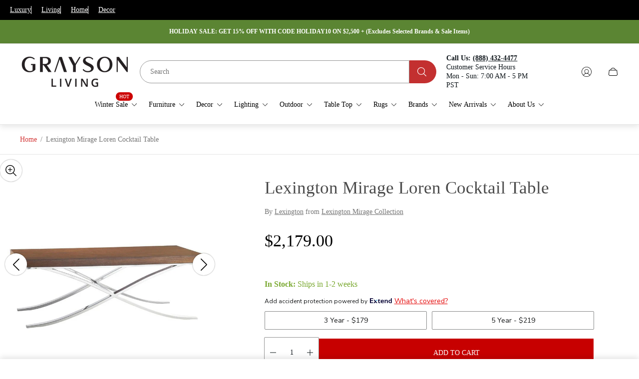

--- FILE ---
content_type: text/css
request_url: https://www.graysonliving.com/cdn/shop/t/235/assets/breadcrumbs.build.css?v=82727639569442175261763678752
body_size: -152
content:
.breadcrumb{border-bottom:1px solid var(--color-border-secondary, #e6e6e6);line-height:1.375}.breadcrumb .breadcrumb__container{overflow-y:hidden;overflow-x:auto;display:flex;max-width:calc(var(--global-container-width) + 40px);margin:0 auto;padding:10px 20px;-ms-overflow-style:none;scrollbar-width:none}.breadcrumb .breadcrumb__container::-webkit-scrollbar{display:none}.breadcrumb .breadcrumb__item,.breadcrumb .breadcrumb__separator{color:var(--color-text-secondary, #757575)}.breadcrumb .breadcrumb__item{white-space:nowrap}.breadcrumb .breadcrumb__separator{padding-left:7px;padding-right:7px}.breadcrumb .breadcrumb__link{opacity:1;text-decoration:none;color:var(--link-color, #000);white-space:nowrap;transition-duration:var(--timing-short);transition-property:opacity}.breadcrumb .breadcrumb__link:focus-visible{opacity:.7;outline:2px solid var(--color-primary-second, #000);outline-offset:2px}@media (-moz-touch-enabled: 0),(hover: hover),(pointer: fine){.breadcrumb .breadcrumb__link:hover:hover{opacity:.7}}@media (min-width: 768px){.breadcrumb .breadcrumb__container{max-width:calc(var(--global-container-width) + 80px);padding:20px 40px}}.breadcrumb-new{border-bottom:1px solid var(--color-border-secondary, #d2d2d2);line-height:1.5}.breadcrumb-new .breadcrumb__container{overflow-y:hidden;overflow-x:auto;display:flex;max-width:calc(var(--global-container-width) + 40px);margin:0 auto;padding:20px;-ms-overflow-style:none;scrollbar-width:none}.breadcrumb-new .breadcrumb__container::-webkit-scrollbar{display:none}.breadcrumb-new .breadcrumb__item,.breadcrumb-new .breadcrumb__separator{color:var(--color-text-primary, #2c2a28)}.breadcrumb-new .breadcrumb__item{font-weight:500;white-space:nowrap}.breadcrumb-new .breadcrumb__separator{padding-left:15px;padding-right:15px}.breadcrumb-new .breadcrumb__link{opacity:1;font-weight:400;color:var(--link-color, #2c2a28);white-space:nowrap;text-decoration:underline;-webkit-text-decoration-color:transparent;text-decoration-color:transparent;text-underline-offset:2px;transition-duration:var(--timing-short);transition-property:color,-webkit-text-decoration-color;transition-property:color,text-decoration-color;transition-property:color,text-decoration-color,-webkit-text-decoration-color}.breadcrumb-new .breadcrumb__link:focus-visible{opacity:.7;outline:2px solid var(--color-primary-second, #000);outline-offset:2px}@media (-moz-touch-enabled: 0),(hover: hover),(pointer: fine){.breadcrumb-new .breadcrumb__link:hover:hover{color:var(--color-text-primary, #2c2a28);-webkit-text-decoration-color:var(--color-text-primary, #2c2a28);text-decoration-color:var(--color-text-primary, #2c2a28)}}@media (min-width: 768px){.breadcrumb-new .breadcrumb__container{max-width:calc(var(--global-container-width) + 80px);padding:20px 40px}}
/*# sourceMappingURL=/cdn/shop/t/235/assets/breadcrumbs.build.css.map?v=82727639569442175261763678752 */


--- FILE ---
content_type: application/javascript
request_url: https://purchaseorders.w3apps.co//js/purchaseorders.js?shop=graysonliving.myshopify.com
body_size: 5591
content:
(()=>{document.getElementsByTagName("script");var e,t,r,O="https://"+(e=>e=(e=-1<e.indexOf("://")?e.split("/")[2]:e.split("/")[0]).split(":")[0])(void 0!==document.currentScript?document.currentScript.src:"https://purchaseorders.w3apps.co/");function a(E){console.log("PurchaseOrders loaded.");var r,a,u,e,t,o,n,c=window,s=E,d=void 0;if(c.MutationObserver&&"undefined"!=typeof HTMLElement)a=0,r=HTMLElement.prototype.matches||HTMLElement.prototype.webkitMatchesSelector||HTMLElement.prototype.mozMatchesSelector||HTMLElement.prototype.msMatchesSelector,u={matchesSelector:function(e,t){return e instanceof HTMLElement&&r.call(e,t)},addMethod:function(e,t,r){var a=e[t];e[t]=function(){return r.length==arguments.length?r.apply(this,arguments):"function"==typeof a?a.apply(this,arguments):void 0}},callCallbacks:function(e,t){t&&t.options.onceOnly&&1==t.firedElems.length&&(e=[e[0]]);for(var r,a=0;r=e[a];a++)r&&r.callback&&r.callback.call(r.elem,r.elem);t&&t.options.onceOnly&&1==t.firedElems.length&&t.me.unbindEventWithSelectorAndCallback.call(t.target,t.selector,t.callback)},checkChildNodesRecursively:function(e,t,r,a){for(var o,s=0;o=e[s];s++)r(o,t,a)&&a.push({callback:t.callback,elem:o}),0<o.childNodes.length&&u.checkChildNodesRecursively(o.childNodes,t,r,a)},mergeArrays:function(e,t){var r,a={};for(r in e)e.hasOwnProperty(r)&&(a[r]=e[r]);for(r in t)t.hasOwnProperty(r)&&(a[r]=t[r]);return a},toElementsArray:function(e){return e=void 0===e||"number"==typeof e.length&&e!==c?e:[e]}},(l=function(){this._eventsBucket=[],this._beforeAdding=null,this._beforeRemoving=null}).prototype.addEvent=function(e,t,r,a){e={target:e,selector:t,options:r,callback:a,firedElems:[]};return this._beforeAdding&&this._beforeAdding(e),this._eventsBucket.push(e),e},l.prototype.removeEvent=function(e){for(var t,r=this._eventsBucket.length-1;t=this._eventsBucket[r];r--)e(t)&&(this._beforeRemoving&&this._beforeRemoving(t),t=this._eventsBucket.splice(r,1))&&t.length&&(t[0].callback=null)},l.prototype.beforeAdding=function(e){this._beforeAdding=e},l.prototype.beforeRemoving=function(e){this._beforeRemoving=e},e=l,t=function(o,s){var n=new e,i=this,p={fireOnAttributesModification:!1};return n.beforeAdding(function(t){var e,r=t.target,a=(r!==c.document&&r!==c||(r=document.getElementsByTagName("html")[0]),e=new MutationObserver(function(e){s.call(this,e,t)}),o(t.options));e.observe(r,a),t.observer=e,t.me=i}),n.beforeRemoving(function(e){e.observer.disconnect()}),this.bindEvent=function(e,t,r){t=u.mergeArrays(p,t);for(var a=u.toElementsArray(this),o=0;o<a.length;o++)n.addEvent(a[o],e,t,r)},this.unbindEvent=function(){var r=u.toElementsArray(this);n.removeEvent(function(e){for(var t=0;t<r.length;t++)if(this===d||e.target===r[t])return!0;return!1})},this.unbindEventWithSelectorOrCallback=function(r){var a=u.toElementsArray(this),o=r;n.removeEvent("function"==typeof r?function(e){for(var t=0;t<a.length;t++)if((this===d||e.target===a[t])&&e.callback===o)return!0;return!1}:function(e){for(var t=0;t<a.length;t++)if((this===d||e.target===a[t])&&e.selector===r)return!0;return!1})},this.unbindEventWithSelectorAndCallback=function(r,a){var o=u.toElementsArray(this);n.removeEvent(function(e){for(var t=0;t<o.length;t++)if((this===d||e.target===o[t])&&e.selector===r&&e.callback===a)return!0;return!1})},this},o=new function(){var p={fireOnAttributesModification:!1,onceOnly:!1,existing:!1};function s(e,t,r){return!(!u.matchesSelector(e,t.selector)||(e._id===d&&(e._id=a++),-1!=t.firedElems.indexOf(e._id))||(t.firedElems.push(e._id),0))}var c=(o=new t(function(e){var t={attributes:!1,childList:!0,subtree:!0};return e.fireOnAttributesModification&&(t.attributes=!0),t},function(e,o){e.forEach(function(e){var t=e.addedNodes,r=e.target,a=[];null!==t&&0<t.length?u.checkChildNodesRecursively(t,o,s,a):"attributes"===e.type&&s(r,o)&&a.push({callback:o.callback,elem:r}),u.callCallbacks(a,o)})})).bindEvent;return o.bindEvent=function(e,t,r){t=void 0===r?(r=t,p):u.mergeArrays(p,t);var a=u.toElementsArray(this);if(t.existing){for(var o=[],s=0;s<a.length;s++)for(var n=a[s].querySelectorAll(e),i=0;i<n.length;i++)o.push({callback:r,elem:n[i]});if(t.onceOnly&&o.length)return r.call(o[0].elem,o[0].elem);setTimeout(u.callCallbacks,1,o)}c.call(this,e,t,r)},o},n=new function(){var a={};function o(e,t){return u.matchesSelector(e,t.selector)}var s=(n=new t(function(){return{childList:!0,subtree:!0}},function(e,r){e.forEach(function(e){var e=e.removedNodes,t=[];null!==e&&0<e.length&&u.checkChildNodesRecursively(e,r,o,t),u.callCallbacks(t,r)})})).bindEvent;return n.bindEvent=function(e,t,r){t=void 0===r?(r=t,a):u.mergeArrays(a,t),s.call(this,e,t,r)},n},s&&p(s.fn),p(HTMLElement.prototype),p(NodeList.prototype),p(HTMLCollection.prototype),p(HTMLDocument.prototype),p(Window.prototype),i(o,l={},"unbindAllArrive"),i(n,l,"unbindAllLeave");function i(e,t,r){u.addMethod(t,r,e.unbindEvent),u.addMethod(t,r,e.unbindEventWithSelectorOrCallback),u.addMethod(t,r,e.unbindEventWithSelectorAndCallback)}function p(e){e.arrive=o.bindEvent,i(o,e,"unbindArrive"),e.leave=n.bindEvent,i(n,e,"unbindLeave")}E.support.cors=!0;var l,m,s="purchaseorders-css";document.getElementById(s)||(l=document.getElementsByTagName("head")[0],(m=document.createElement("link")).id=s,m.rel="stylesheet",m.type="text/css",m.href=O+"/css/purchaseorders.css?c="+Math.random(),m.media="all",l.appendChild(m)),E.ajax({type:"GET",dataType:"json",url:O+"/api/settings?shop="+Shopify.shop,success:function(e){var t,r,a,o,s,k,C;e.disableApp||(s=e,E(".save-purchase-order-w3").text(s.language.generate_po_button),E(".save-purchase-order-w3").show(),E(".save-purchase-order-w3").data("customer-email"),E(".save-purchase-order-w3").data("customer-id"),1!=window.purchaseOrdersLoaded&&(window.purchaseOrdersLoaded=!0,e.autoInstallThemeCode&&(a="<a href='#' class='save-purchase-order-w3'>"+(s=e.language).generate_po_button+"</a>",o="<button class='save-purchase-order-w3'>"+s.generate_po_button+"</button>",s=Shopify.theme.theme_store_id,E(document).on("click",".save-purchase-order-w3",function(e){try{timber.Drawers.prototype.removeTrapFocus(E("purchase-order-popup"),"focus focusin")}catch(e){}}),796==s?(r=E(".cart__footer")).length&&(r.find("#checkout,[name='checkout']").after(a),E(".save-purchase-order-w3").css("margin-left","10px")):719==s?(E(document).arrive("form.cart-wrapper",{onceOnly:!1,existing:!0},function(){E(this).find("button[name='checkout']").after(a),E(this).find(".save-purchase-order-w3").css("margin-left","10px"),E(this).find(".save-purchase-order-w3").css("vertical-align","top"),E(this).find(".save-purchase-order-w3").css("padding","4px 10px 4px 35px")}),E(".cart-wrapper")):730==s?(E(document).arrive("form.cart",{onceOnly:!1,existing:!0},function(){E(this).find("button[name='checkout']").after(a),E(this).find(".save-purchase-order-w3").css("width","100%"),E(this).find(".save-purchase-order-w3").css("margin","15px 0px"),E(this).find(".save-purchase-order-w3").css("background-position-x","25%"),E(this).find(".save-purchase-order-w3").css("padding-right","35px"),E(this).find(".save-purchase-order-w3").css("text-align","center"),E(this).find(".save-purchase-order-w3").parent().css("margin-bottom","40px")}),E(".cart")):679==s?(E(document).arrive("form.cart-form",{onceOnly:!1,existing:!0},function(){E(this).find("button[name='checkout']").after(a),E(this).find(".save-purchase-order-w3").css("margin-left","25px")}),E(".cart-form")):380==s?(r=E(".cart__row .grid .text-right")).length&&(r.find("button[name='checkout']").after(a),E(".save-purchase-order-w3").css("margin-left","5px")):775==s?(r=E(".cart__buttons")).length&&(r.find("button[name='checkout']").after(a),E(".save-purchase-order-w3").css("margin-left","15px"),E(".save-purchase-order-w3").css("padding","14px 10px 14px 35px"),E(".save-purchase-order-w3").css("vertical-align","top"),E(".save-purchase-order-w3").css("color","white"),E(".save-purchase-order-w3").addClass("po-mobile-full")):578==s?(r=E(".cart__footer")).length&&(r.find("button[name='checkout']").after(a),E(".save-purchase-order-w3").css("margin-left","15px"),E(".save-purchase-order-w3").css("padding","10px 10px 10px 35px"),E(".save-purchase-order-w3").css("vertical-align","middle")):766==s?(E(document).arrive("form.cart",{onceOnly:!1,existing:!0},function(){E(this).find("button[name='checkout']").after(a),E(this).find(".save-purchase-order-w3").css("color","white"),E(this).find(".cart__footer .save-purchase-order-w3").css("vertical-align","middle"),E(this).find(".cart__footer .save-purchase-order-w3").css("padding","11px 10px 12px 35px"),E(this).find(".cart__footer .save-purchase-order-w3").css("margin-left","15px"),E(this).find(".ajaxcart__footer .save-purchase-order-w3").css("width","100%"),E(this).find(".ajaxcart__footer .save-purchase-order-w3").parent().css("margin-bottom","50px"),E(this).find(".ajaxcart__footer .save-purchase-order-w3").css("margin-top","5px"),E(this).find(".ajaxcart__footer .save-purchase-order-w3").css("text-align","center"),E(this).find(".ajaxcart__footer .save-purchase-order-w3").css("background-position-x","30%"),E(this).find(".ajaxcart__footer .save-purchase-order-w3").css("margin-left","0px")}),E(".cart")):829==s?(E(document).arrive("form.cart-drawer",{onceOnly:!1,existing:!0},function(){E(this).find("button[name='checkout']").after(a),E(this).find(".btn-group .save-purchase-order-w3").css("margin-left","25px"),E(this).find(".save-purchase-order-w3").css("padding","12px 15px 12px 38px"),E(this).find(".cart-drawer__footer-container .cart-drawer__checkout").css("margin-bottom","10px"),E(this).find(".cart-drawer__footer-container .save-purchase-order-w3").css("text-decoration","none")}),E(".cart-drawer"),(r=E(".cart-footer")).length&&r.find("button[name='checkout']").after(a),E(".save-purchase-order-w3").css("padding","12px 15px 12px 38px"),E(".save-purchase-order-w3").css("text-decoration","none")):782==s?(r=E(".cart_bottom")).length&&(r.find("button[name='checkout']").after(o),E(".save-purchase-order-w3").css("margin-left","25px"),E(".save-purchase-order-w3").css("padding","14px 15px 14px 35px"),E(".save-purchase-order-w3").css("vertical-align","top"),E(".save-purchase-order-w3").addClass("btn")):855==s?(E(document).arrive("form.Cart",{onceOnly:!1,existing:!0},function(){E(this).find("button[name='checkout']").after(o),E(this).find(".save-purchase-order-w3").css("margin-left","25px"),E(this).find(".Drawer__Footer .save-purchase-order-w3").css("margin-top","15px"),E(this).find(".Drawer__Footer .save-purchase-order-w3").addClass("Button--full"),E(this).find(".Drawer__Footer .save-purchase-order-w3").addClass("btn"),E(this).find(".Cart__Recap .save-purchase-order-w3").css("margin-top","10px !important"),E(this).find(".Cart__Recap .save-purchase-order-w3").css("padding","10px 32px 10px 35px")}),E(".Cart")):838==s?(r=E(".cartitems--container"),t=E(".atc-banner--cart-footer"),r.length&&(r.find("button[name='checkout']").after(a),E(".save-purchase-order-w3").css("text-decoration","none"),E(".save-purchase-order-w3").css("background-position-x","calc(50% - 50px)"),E(".save-purchase-order-w3").css("padding","15px 0px 15px 35px"),E(".save-purchase-order-w3").css("margin-top","15px"),E(".save-purchase-order-w3").addClass("po-desktop-full")),E(document).arrive(".atc-banner--inner",{onceOnly:!1,existing:!0},function(){t.length&&0==E(this).find(".save-purchase-order-w3").length&&(t.find("a.atc-button--checkout").after(a),E(this).find(".atc-banner--cart-footer .save-purchase-order-w3").parent().css("flex-wrap","wrap"),E(this).find(".save-purchase-order-w3").css("padding","10px 32px 10px 35px"),E(this).find(".save-purchase-order-w3").css("font-size","1rem"),E(this).find(".save-purchase-order-w3").css("text-decoration","none"),E(this).find(".save-purchase-order-w3").css("margin-top","10px"),E(this).find(".save-purchase-order-w3").addClass("po-desktop-full"))})):857==s?(E(document).arrive("form.cart",{onceOnly:!1,existing:!0},function(){E(this).find("button[name='checkout']").after(o),E(this).find(".save-purchase-order-w3").css("margin-left","15px"),E(this).find(".save-purchase-order-w3").css("padding","11px 15px 11px 35px"),E(this).find(".save-purchase-order-w3").addClass("btn"),E(this).find(".drawer__footer .save-purchase-order-w3").addClass("po-desktop-full"),E(this).find(".drawer__footer .save-purchase-order-w3").css("margin-top","15px"),E(this).find(".drawer__footer .save-purchase-order-w3").css("background-position-x","calc(50% - 75px)")}),E(".cart")):735==s?(r=E(".cart-checkout"),t=E(".cart-preview-buttons"),r.length&&(r.find("input[name='checkout']").after(a),E(".cart-checkout .save-purchase-order-w3").css("padding","8px 15px 9px 35px"),E(".cart-checkout .save-purchase-order-w3").css("margin-left","15px")),E(document).arrive(".cart-preview",{onceOnly:!1,existing:!0},function(){t.length&&0==E(this).find(".save-purchase-order-w3").length&&(t.find("a.solid").after(a),E(this).find(".save-purchase-order-w3").css("margin-top","8px"),E(this).find(".save-purchase-order-w3").addClass("button"),E(this).find(".save-purchase-order-w3").addClass("solid"),E(this).find(".save-purchase-order-w3").addClass("po-desktop-full"))})):623==s?(E(document).arrive("form.cart-form",{onceOnly:!1,existing:!0},function(){E(this).find("input[name='checkout']").after(a),E(this).find(".save-purchase-order-w3").css("margin-left","25px"),E(this).find(".save-purchase-order-w3").css("padding","14px 15px 14px 35px")}),E(".Cart"),(r=E("#cartform")).length&&(r.find("input[name='checkout']").after(a),E(".save-purchase-order-w3").css("padding","14px 15px 14px 35px"),E(".save-purchase-order-w3").addClass("po-desktop-full"))):847==s?(E(document).arrive("form.cart",{onceOnly:!1,existing:!0},function(){E(this).find("button[name='checkout']").after(o),E(this).find(".save-purchase-order-w3").css("margin-left","25px"),E(this).find(".save-purchase-order-w3").css("vertical-align","bottom"),E(this).find(".drawer__footer .save-purchase-order-w3").css("background-position-x","calc(50% - 65px)"),E(this).find(".drawer__footer .save-purchase-order-w3").css("margin-top","15px"),E(this).find(".drawer__footer .save-purchase-order-w3").addClass("po-desktop-full")}),E(".cart")):688==s?(E(document).arrive("form .mm-subtitle",{onceOnly:!1,existing:!0},function(){var e=E(this);setTimeout(function(){0==e.find(".save-purchase-order-w3").length&&(e.find("input[value='Checkout']").before('<div style="margin: 15px 20px 0px 40px" >'+a+"</div>"),e.find(".save-purchase-order-w3").css("box-sizing","border-box"),e.find(".save-purchase-order-w3").addClass("po-desktop-full"))},0)}),E("#cart"),(r=E("#cart_form")).length&&(r.find("input[name='checkout']").after(a),E("#cart_form .save-purchase-order-w3").addClass("po-desktop-full"),E("#cart_form .save-purchase-order-w3").css("box-sizing","border-box"),E("#cart_form .save-purchase-order-w3").css("margin-top","15px"))):606==s?(r=E(".totals")).length&&(r.find("input[name='checkout']").after(o),E("form.custom .save-purchase-order-w3").css("margin-left","5px"),E("form.custom .save-purchase-order-w3").css("padding","14px 15px 14px 35px")):836==s?(E(document).arrive("form.ajaxcart__form",{onceOnly:!0,existing:!0},function(){E(this).find("button[name='checkout']");E(".ajaxcart__button").append(a),E(this).find(".save-purchase-order-w3").addClass("po-desktop-full")}),E(".ajaxcart__form"),(r=E(".cart__button")).length&&(r.find("button[name='checkout']").after(a),E("form.cart-form .save-purchase-order-w3").css("margin-left","15px"),E("form.cart-form .save-purchase-order-w3").css("padding","10px 15px 10px 35px"),E("form.cart-form .save-purchase-order-w3").addClass("po-mobile-full"))):739==s?(E(document).arrive("form.cart",{onceOnly:!1,existing:!0},function(){E(this).find("input[name='checkout']").after(a),E(".ajaxcart__content .save-purchase-order-w3").css("margin-top","15px"),E(".ajaxcart__content .save-purchase-order-w3").css("padding","1.5em 0"),E(".ajaxcart__content .save-purchase-order-w3").css("background-position-x","calc(50% - 75px)"),E(".ajaxcart__content .save-purchase-order-w3").addClass("po-desktop-full"),E(this).find(".save-purchase-order-w3").css("margin-left","5px"),E(this).find(".save-purchase-order-w3").css("vertical-align","bottom")}),E(".cart")):686==s?(E(document).arrive("form.cart",{onceOnly:!1,existing:!0},function(){E(this).find("button[name='checkout']").after(a),E(this).find(".save-purchase-order-w3").addClass("po-desktop-full"),E(this).find(".save-purchase-order-w3").css("margin-top","0px"),E(this).find(".save-purchase-order-w3").css("padding","12px 15px 12px 35px")}),E(".cart"),(r=E("#basket-right")).length&&(r.find("input[name='checkout']").after(a),E(".save-purchase-order-w3").addClass("po-desktop-full"),E(".save-purchase-order-w3").css("margin-top","0px"),E(".save-purchase-order-w3").css("padding","12px 15px 12px 35px"))):567==s?(E(document).arrive("form.cart",{onceOnly:!1,existing:!0},function(){E(this).find("button[name='checkout']").before(o),E(this).find(".save-purchase-order-w3").css("margin-bottom","10px"),E(this).find(".save-purchase-order-w3").css("width","100%"),E(this).find(".save-purchase-order-w3").css("display","block")}),E(".cart"),(r=E("#basket-right")).length&&r.find("input[name='checkout']").after(a)):568==s?(r=E(".checkout-buttons")).length&&r.find("input[name='checkout']").after(a):411==s&&(E(document).arrive("form.cart-drawer-form",{onceOnly:!1,existing:!0},function(){E(this).find("button[name='checkout']").after(o),E(this).find(".save-purchase-order-w3").addClass("btn"),E(this).find(".save-purchase-order-w3").css("margin-left","25px"),E(this).find(".save-purchase-order-w3").css("padding","11px 20px 11px 40px"),E(this).find(".save-purchase-order-w3").css("vertical-align","top")}),E(".cart-drawer-form"),(r=E("#checkout-buttons")).length)&&(r.find("input[name='checkout']").before(a),r.find(".save-purchase-order-w3").css("margin-left","20px"),r.find(".save-purchase-order-w3").css("padding","11px 20px 11px 40px"))),C=e,E(document).on("click",".save-purchase-order-w3",function(e){var t=E(".save-purchase-order-w3").closest("form"),_=E(this).data("customer-id"),r=E(this).data("customer-email"),a=(e.preventDefault(),"<div id='purchase-order-popup' class='po-modal'><div class='po-modal-content'><span class='po-close'>&times;</span><p id='po-intro'>"+C.language.po_request_message+"</p>");if(C.IncludePoNumber&&(a=a+"<input type='text' id='po-input-po-number' class='po-input' placeholder='"+C.language.po_number+"' />"),C.IncludeCustomerName&&(a=a+"<input type='text' id='po-input-customer-name' class='po-input' placeholder='"+C.language.customer_name+"' />"),C.IncludeCompanyName&&(a=a+"<input type='text' id='po-input-company-name'  class='po-input' placeholder='"+C.language.company_name+"' />"),C.IncludeCustomerAddress){if(a+="<select   id='po-input-customer-address-country' class='po-input' placeholder='select country' >",C.DefaultCountry)for(var a=a+"<option value=''  disabled>"+C.language.country+"</option>",o=0;o<C.Countries.length;o++)a=C.Countries[o].abbreviation==C.DefaultCountry?a+"<option selected value='"+C.Countries[o].abbreviation+"'>"+C.Countries[o].country+"</option>":a+"<option value='"+C.Countries[o].abbreviation+"'>"+C.Countries[o].country+"</option>";else{a=a+"<option value=''  disabled selected>"+C.language.country+"</option>";for(o=0;o<C.Countries.length;o++)a=a+"<option value='"+C.Countries[o].abbreviation+"'>"+C.Countries[o].country+"</option>"}a=(a=(a+="</select>")+"<input type='text' id='po-input-customer-address-1'  class='po-input' placeholder='"+C.language.address1+"' />")+"<input type='text' id='po-input-customer-address-2'  class='po-input'  placeholder='"+C.language.address2+"'/>",a=(a=(a=(a=(a=(a=(a+="<div style='display: flex; flex - direction: row; gap: 10px;'>")+"<input type='text' id='po-input-customer-address-3'  class='po-input' placeholder='"+C.language.address3+"' style='display:none;'/>")+"<input type='text' id='po-input-customer-address-4'  class='po-input'  placeholder='"+C.language.address4+"' style='display:none;'/>")+"</div>"+"<div style='display: flex; flex - direction: row; gap: 10px;'>")+"<input type='text' id='po-input-customer-address-city'  class='po-input' placeholder='"+C.language.city+"' />")+"<input type='text' id='po-input-customer-address-state'  class='po-input'  placeholder='"+C.language.state+"'/>")+"<input type='text' id='po-input-customer-address-zip'  class='po-input'  placeholder='"+C.language.zip+"'/>",a+="</div>"}a=a+"<input type='text' id='po-input-email'  class='po-input' placeholder='"+C.language.email+"' />",C.IncludePhoneNumber&&(a=a+"<input type='text' id='po-input-phone-number' class='po-input' placeholder='"+C.language.phone_number+"' />"),a=(a=C.IncludeTaxExempt?a+"<input type='checkbox' id='po-input-tax-exempt'  name='po-input-tax-exempt'/><label id='po-input-tax-exempt-label' for='po-input-tax-exempt'>"+C.language.tax_exempt+"</label>":a)+"<button type='button' id='po-submit'><span>"+C.language.submit+"</span></button></div></div>";e=E(a);E("body").append(e),E(".mfp-wrap").removeAttr("tabindex"),E("#po-input-customer-address-country").change(function(){"CA"!=E(this).val()&&"US"!=E(this).val()?(E("#po-input-customer-address-3").show(),E("#po-input-customer-address-4").show()):(E("#po-input-customer-address-3").val(null),E("#po-input-customer-address-4").val(null),E("#po-input-customer-address-3").hide(),E("#po-input-customer-address-4").hide())}),r&&E("#po-input-email").val(r),E("#po-input-email").focus(),E(".po-close").click(function(){E("#purchase-order-popup").remove()}),E("#po-submit").click(function(){E(this).addClass("loading");var w=E(this),e=(E(".po-error-list").remove(),E(t).serialize().split("&"));e=(e=e.filter(function(e){return 0==e.indexOf("attributes")})).join("&"),setTimeout(function(){E.ajax({method:"POST",url:"/cart/update.js",dataType:"json",data:e,success:function(e){e.token="";var e=JSON.stringify(e),t=E("#po-input-email").val(),r=E("#po-input-customer-name").val(),a=E("#po-input-po-number").val(),o=E("#po-input-phone-number").val(),s=E("#po-input-company-name").val(),n=E("#po-input-customer-address-country").val(),i=E("#po-input-customer-address-1").val(),p=E("#po-input-customer-address-2").val(),c=E("#po-input-customer-address-3").val(),u=E("#po-input-customer-address-4").val(),d=E("#po-input-customer-address-city").val(),l=E("#po-input-customer-address-state").val(),m=E("#po-input-customer-address-zip").val(),h=E("#po-input-tax-exempt").is(":checked"),f=!1,v=(C.RequirePoNumber&&(f=!0),!1),g=!1,x=!1,b=!1,y=!1;E.ajax({type:"POST",dataType:"json",data:{email:t,customerID:_,customerName:r,companyName:s,poNumber:a,requirePoNumber:f,requirePhoneNumber:v=C.IncludePhoneNumber?!0:v,phoneNumber:o,requireCompany:x=C.IncludeCompanyName?!0:x,requireCustomer:g=C.IncludeCustomerName?!0:g,includeTaxExempt:y=C.IncludeTaxExempt?!0:y,country:n,address1:i,address2:p,address3:c,address4:u,city:d,state:l,zip:m,requireAddress:b=C.IncludeCustomerAddress?!0:b,taxExempt:h,jsonData:e,shop:Shopify.shop},url:O+"/api/purchaseorders",success:function(e){w.removeClass("loading"),E("#po-input-email").remove(),E("#po-submit").remove(),E("#po-input-customer-name").remove(),E("#po-input-po-number").remove(),E("#po-input-phone-number").remove(),E("#po-input-company-name").remove(),E("#po-input-customer-address-1").remove(),E("#po-input-customer-address-2").remove(),E("#po-input-customer-address-city").remove(),E("#po-input-customer-address-state").remove(),E("#po-input-customer-address-zip").remove(),E("#po-input-customer-address-country").remove(),E("#po-input-tax-exempt").remove(),E("#po-input-tax-exempt-label").remove(),E(".po-modal-content p").text(C.language.po_request_message_response),1==C.ClearCart?E.ajax({type:"POST",url:"/cart/clear.js",success:function(){"undefined"!=typeof poSubmittedCallback&&(console.log("PO submitted"),poSubmittedCallback())},dataType:"json"}):"undefined"!=typeof poSubmittedCallback&&(console.log("PO submitted"),poSubmittedCallback())},error:function(e,t,r){var a;w.removeClass("loading"),400<=e.status?(a=JSON.parse(e.responseText),E(".po-modal-content p").after("<div class='po-error-list'></div>"),E.each(a,function(e,t){E(".po-error-list").append("<div class='po-error'>"+t+"</div>")}),console.log(a)):alert("Server error: \n"+e.responseText)}})}})},100)})}),k=e,E(document).on("click",".w3-purchase-order-btn",function(e){var t=E(".w3-purchase-order-btn").closest("form"),_=E(this).data("customer-id"),r=E(this).data("customer-email"),a=(e.preventDefault(),"<div id='purchase-order-popup' class='po-modal'><div class='po-modal-content'><span class='po-close'>&times;</span><p id='po-intro'>"+k.language.po_request_message+"</p>");if(k.IncludePoNumber&&(a=a+"<input type='text' id='po-input-po-number' class='po-input' placeholder='"+k.language.po_number+"' />"),k.IncludeCustomerName&&(a=a+"<input type='text' id='po-input-customer-name' class='po-input' placeholder='"+k.language.customer_name+"' />"),k.IncludeCompanyName&&(a=a+"<input type='text' id='po-input-company-name'  class='po-input' placeholder='"+k.language.company_name+"' />"),k.IncludeCustomerAddress){if(a+="<select   id='po-input-customer-address-country' class='po-input' placeholder='select country' >",k.DefaultCountry)for(var a=a+"<option value=''  disabled>"+k.language.country+"</option>",o=0;o<k.Countries.length;o++)a=k.Countries[o].abbreviation==k.DefaultCountry?a+"<option selected value='"+k.Countries[o].abbreviation+"'>"+k.Countries[o].country+"</option>":a+"<option value='"+k.Countries[o].abbreviation+"'>"+k.Countries[o].country+"</option>";else{a=a+"<option value=''  disabled selected>"+k.language.country+"</option>";for(o=0;o<k.Countries.length;o++)a=a+"<option value='"+k.Countries[o].abbreviation+"'>"+k.Countries[o].country+"</option>"}a=(a=(a+="</select>")+"<input type='text' id='po-input-customer-address-1'  class='po-input' placeholder='"+k.language.address1+"' />")+"<input type='text' id='po-input-customer-address-2'  class='po-input'  placeholder='"+k.language.address2+"'/>",a=(a=(a=(a=(a=(a=(a+="<div style='display: flex; flex - direction: row; gap: 10px;'>")+"<input type='text' id='po-input-customer-address-3'  class='po-input' placeholder='"+k.language.address3+"' style='display:none;'/>")+"<input type='text' id='po-input-customer-address-4'  class='po-input'  placeholder='"+k.language.address4+"' style='display:none;'/>")+"</div>"+"<div style='display: flex; flex - direction: row; gap: 10px;'>")+"<input type='text' id='po-input-customer-address-city'  class='po-input' placeholder='"+k.language.city+"' />")+"<input type='text' id='po-input-customer-address-state'  class='po-input'  placeholder='"+k.language.state+"'/>")+"<input type='text' id='po-input-customer-address-zip'  class='po-input'  placeholder='"+k.language.zip+"'/>",a+="</div>"}a=a+"<input type='text' id='po-input-email'  class='po-input' placeholder='"+k.language.email+"' />",k.IncludePhoneNumber&&(a=a+"<input type='text' id='po-input-phone-number' class='po-input' placeholder='"+k.language.phone_number+"' />"),a=(a=k.IncludeTaxExempt?a+"<input type='checkbox' id='po-input-tax-exempt'  name='po-input-tax-exempt'/><label id='po-input-tax-exempt-label' for='po-input-tax-exempt'>"+k.language.tax_exempt+"</label>":a)+"<button type='button' id='po-submit'><span>"+k.language.submit+"</span></button></div></div>";e=E(a);E("body").append(e),r&&E("#po-input-email").val(r),E(".mfp-wrap").removeAttr("tabindex"),E("#po-input-customer-address-country").change(function(){"CA"!=E(this).val()&&"US"!=E(this).val()?(E("#po-input-customer-address-3").show(),E("#po-input-customer-address-4").show()):(E("#po-input-customer-address-3").val(null),E("#po-input-customer-address-4").val(null),E("#po-input-customer-address-3").hide(),E("#po-input-customer-address-4").hide())}),E(".po-close").click(function(){E("#purchase-order-popup").remove()}),E("#po-submit").click(function(){E(this).addClass("loading");var w=E(this),e=(E(".po-error-list").remove(),E(t).serialize().split("&"));e=(e=e.filter(function(e){return 0==e.indexOf("attributes")})).join("&"),setTimeout(function(){E.ajax({method:"POST",url:"/cart/update.js",dataType:"json",data:e,success:function(e){e.token="";var e=JSON.stringify(e),t=E("#po-input-email").val(),r=E("#po-input-customer-name").val(),a=E("#po-input-po-number").val(),o=E("#po-input-phone-number").val(),s=E("#po-input-company-name").val(),n=E("#po-input-customer-address-country").val(),i=E("#po-input-customer-address-1").val(),p=E("#po-input-customer-address-2").val(),c=E("#po-input-customer-address-3").val(),u=E("#po-input-customer-address-4").val(),d=E("#po-input-customer-address-city").val(),l=E("#po-input-customer-address-state").val(),m=E("#po-input-customer-address-zip").val(),h=E("#po-input-tax-exempt").is(":checked"),f=!1,v=(k.RequirePoNumber&&(f=!0),!1),g=!1,x=!1,b=!1,y=!1;E.ajax({type:"POST",dataType:"json",data:{email:t,customerID:_,customerName:r,companyName:s,poNumber:a,requirePoNumber:f,requirePhoneNumber:v=k.IncludePhoneNumber?!0:v,phoneNumber:o,requireCompany:x=k.IncludeCompanyName?!0:x,requireCustomer:g=k.IncludeCustomerName?!0:g,includeTaxExempt:y=k.IncludeTaxExempt?!0:y,country:n,address1:i,address2:p,address3:c,address4:u,city:d,state:l,zip:m,taxExempt:h,requireAddress:b=k.IncludeCustomerAddress?!0:b,jsonData:e,shop:Shopify.shop},url:O+"/api/purchaseorders",success:function(e){w.removeClass("loading"),E("#po-input-email").remove(),E("#po-submit").remove(),E("#po-input-customer-name").remove(),E("#po-input-po-number").remove(),E("#po-input-phone-number").remove(),E("#po-input-company-name").remove(),E("#po-input-customer-address-1").remove(),E("#po-input-customer-address-2").remove(),E("#po-input-customer-address-3").remove(),E("#po-input-customer-address-4").remove(),E("#po-input-customer-address-city").remove(),E("#po-input-customer-address-state").remove(),E("#po-input-customer-address-zip").remove(),E("#po-input-customer-address-country").remove(),E("#po-input-tax-exempt").remove(),E("#po-input-tax-exempt-label").remove(),E(".po-modal-content p").text(k.language.po_request_message_response),1==k.ClearCart?E.ajax({type:"POST",url:"/cart/clear.js",success:function(){"undefined"!=typeof poSubmittedCallback&&(console.log("PO submitted"),poSubmittedCallback())},dataType:"json"}):"undefined"!=typeof poSubmittedCallback&&(console.log("PO submitted"),poSubmittedCallback())},error:function(e,t,r){var a;w.removeClass("loading"),400<=e.status?(a=JSON.parse(e.responseText),E(".po-modal-content p").after("<div class='po-error-list'></div>"),E.each(a,function(e,t){E(".po-error-list").append("<div class='po-error'>"+t+"</div>")}),console.log(a)):alert("Server error: \n"+e.responseText)}})}})},100)})})))}})}"undefined"==typeof jQuery||(r=jQuery.fn.jquery.split("."),2==parseInt(r[0]))||parseInt(r[1])<8?(r="//ajax.googleapis.com/ajax/libs/jquery/1.9.1/jquery.min.js",e=function(){(jQuery191=jQuery.noConflict(!0))(function(){a(jQuery191)})},(t=document.createElement("script")).type="text/javascript",t.readyState?t.onreadystatechange=function(){"loaded"!=t.readyState&&"complete"!=t.readyState||(t.onreadystatechange=null,e())}:t.onload=function(){e()},t.src=r,document.getElementsByTagName("head")[0].appendChild(t)):jQuery(function(){a(jQuery)}),window.purchaseOrders={loadApp:a}})();